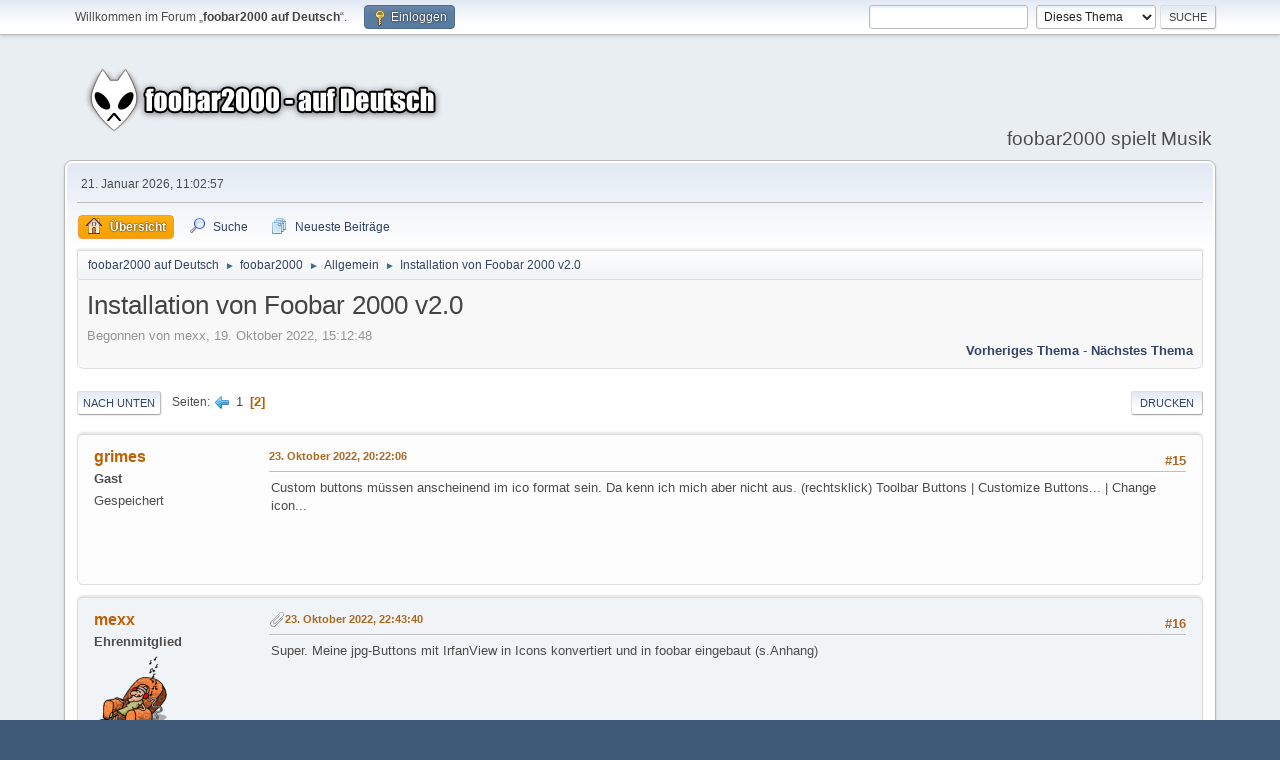

--- FILE ---
content_type: text/html; charset=UTF-8
request_url: https://foobar-users.de/index.php?PHPSESSID=5ti9us0s0sbl62me8gfsfgmboe&topic=5445.15
body_size: 7562
content:
<!DOCTYPE html>
<html lang="de-DE">
<head>
	<meta charset="UTF-8">
	<link rel="stylesheet" href="https://foobar-users.de/Themes/default/css/index.css?smf214_1690973206">
	<link rel="stylesheet" href="https://foobar-users.de/Themes/default/css/attachments.css?smf214_1690973206">
	<link rel="stylesheet" href="https://foobar-users.de/Themes/default/css/jquery.sceditor.css?smf214_1690973206">
	<link rel="stylesheet" href="https://foobar-users.de/Themes/default/css/responsive.css?smf214_1690973206">
	<style>
	.signature img { max-width: 500px; max-height: 500px; }
	
	img.avatar { max-width: 85px !important; max-height: 85px !important; }
	
	.postarea .bbc_img, .list_posts .bbc_img, .post .inner .bbc_img, form#reported_posts .bbc_img, #preview_body .bbc_img { max-width: min(100%,500px); }
	
	.postarea .bbc_img, .list_posts .bbc_img, .post .inner .bbc_img, form#reported_posts .bbc_img, #preview_body .bbc_img { max-height: 500px; }
	
	</style>
	<script>
		var smf_theme_url = "https://foobar-users.de/Themes/default";
		var smf_default_theme_url = "https://foobar-users.de/Themes/default";
		var smf_images_url = "https://foobar-users.de/Themes/default/images";
		var smf_smileys_url = "https://foobar-users.de/Smileys";
		var smf_smiley_sets = "new,fugue,alienine";
		var smf_smiley_sets_default = "new";
		var smf_avatars_url = "https://foobar-users.de/avatars";
		var smf_scripturl = "https://foobar-users.de/index.php?PHPSESSID=5ti9us0s0sbl62me8gfsfgmboe&amp;";
		var smf_iso_case_folding = false;
		var smf_charset = "UTF-8";
		var smf_session_id = "23d8f2443a520d01c019d106d56ab04d";
		var smf_session_var = "f842643";
		var smf_member_id = 0;
		var ajax_notification_text = 'Lade…';
		var help_popup_heading_text = 'Alles zu kompliziert? Lassen Sie es mich erklären:';
		var banned_text = 'Gast, Sie sind aus diesem Forum verbannt!';
		var smf_txt_expand = 'Erweitern';
		var smf_txt_shrink = 'Verringern';
		var smf_collapseAlt = 'Verstecken';
		var smf_expandAlt = 'Zeige';
		var smf_quote_expand = false;
		var allow_xhjr_credentials = false;
	</script>
	<script src="https://ajax.googleapis.com/ajax/libs/jquery/3.6.3/jquery.min.js"></script>
	<script src="https://foobar-users.de/Themes/default/scripts/smf_jquery_plugins.js?smf214_1690973206"></script>
	<script src="https://foobar-users.de/Themes/default/scripts/script.js?smf214_1690973206"></script>
	<script src="https://foobar-users.de/Themes/default/scripts/theme.js?smf214_1690973206"></script>
	<script src="https://foobar-users.de/Themes/default/scripts/editor.js?smf214_1690973206"></script>
	<script src="https://foobar-users.de/Themes/default/scripts/jquery.sceditor.bbcode.min.js?smf214_1690973206"></script>
	<script src="https://foobar-users.de/Themes/default/scripts/jquery.sceditor.smf.js?smf214_1690973206"></script>
	<script src="https://foobar-users.de/Themes/default/scripts/topic.js?smf214_1690973206"></script>
	<script src="https://foobar-users.de/Themes/default/scripts/quotedText.js?smf214_1690973206" defer></script>
	<script src="https://foobar-users.de/Themes/default/scripts/jquery.atwho.min.js?smf214_1690973206" defer></script>
	<script src="https://foobar-users.de/Themes/default/scripts/jquery.caret.min.js?smf214_1690973206" defer></script>
	<script src="https://foobar-users.de/Themes/default/scripts/mentions.js?smf214_1690973206" defer></script>
	<script>
		var smf_smileys_url = 'https://foobar-users.de/Smileys/new';
		var bbc_quote_from = 'Zitat von';
		var bbc_quote = 'Zitat';
		var bbc_search_on = 'in';
	var smf_you_sure ='Sind Sie sicher, dass Sie das tun möchten?';
	</script>
	<title>Installation von Foobar 2000 v2.0 - Seite 2</title>
	<meta name="viewport" content="width=device-width, initial-scale=1">
	<meta property="og:site_name" content="foobar2000 auf Deutsch">
	<meta property="og:title" content="Installation von Foobar 2000 v2.0 - Seite 2">
	<meta name="keywords" content="foobar2000,Player,Audio,MP3,MP4,M4A,Musepack,MPC,Vorbis,AAC,Ogg,FLAC,WavPack,WAV,WV">
	<meta property="og:url" content="https://foobar-users.de/index.php?PHPSESSID=5ti9us0s0sbl62me8gfsfgmboe&amp;topic=5445.15">
	<meta property="og:description" content="Installation von Foobar 2000 v2.0 - Seite 2">
	<meta name="description" content="Installation von Foobar 2000 v2.0 - Seite 2">
	<meta name="theme-color" content="#557EA0">
	<link rel="canonical" href="https://foobar-users.de/index.php?topic=5445.15">
	<link rel="help" href="https://foobar-users.de/index.php?PHPSESSID=5ti9us0s0sbl62me8gfsfgmboe&amp;action=help">
	<link rel="contents" href="https://foobar-users.de/index.php?PHPSESSID=5ti9us0s0sbl62me8gfsfgmboe&amp;">
	<link rel="search" href="https://foobar-users.de/index.php?PHPSESSID=5ti9us0s0sbl62me8gfsfgmboe&amp;action=search">
	<link rel="alternate" type="application/rss+xml" title="foobar2000 auf Deutsch - RSS" href="https://foobar-users.de/index.php?PHPSESSID=5ti9us0s0sbl62me8gfsfgmboe&amp;action=.xml;type=rss2;board=11">
	<link rel="alternate" type="application/atom+xml" title="foobar2000 auf Deutsch - Atom" href="https://foobar-users.de/index.php?PHPSESSID=5ti9us0s0sbl62me8gfsfgmboe&amp;action=.xml;type=atom;board=11">
	<link rel="prev" href="https://foobar-users.de/index.php?PHPSESSID=5ti9us0s0sbl62me8gfsfgmboe&amp;topic=5445.0">
	<link rel="index" href="https://foobar-users.de/index.php?PHPSESSID=5ti9us0s0sbl62me8gfsfgmboe&amp;board=11.0">
	<script>
		var _paq = window._paq = window._paq || [];
		/* tracker methods like "setCustomDimension" should be called before "trackPageView" */
		_paq.push(['trackPageView']);
		_paq.push(['enableLinkTracking']);
		(function() {
			var u="//analytics.foobar-users.de/";
			_paq.push(['setTrackerUrl', u+'matomo.php']);
			_paq.push(['setSiteId', '1']);
			var d=document, g=d.createElement('script'), s=d.getElementsByTagName('script')[0];
			g.async=true; g.src=u+'matomo.js'; s.parentNode.insertBefore(g,s);
		})();
	</script>
</head>
<body id="chrome" class="action_messageindex board_11">
<div id="footerfix">
	<div id="top_section">
		<div class="inner_wrap">
			<ul class="floatleft" id="top_info">
				<li class="welcome">
					Willkommen im Forum „<strong>foobar2000 auf Deutsch</strong>“.
				</li>
				<li class="button_login">
					<a href="https://foobar-users.de/index.php?PHPSESSID=5ti9us0s0sbl62me8gfsfgmboe&amp;action=login" class="open" onclick="return reqOverlayDiv(this.href, 'Einloggen', 'login');">
						<span class="main_icons login"></span>
						<span class="textmenu">Einloggen</span>
					</a>
				</li>
			</ul>
			<form id="search_form" class="floatright" action="https://foobar-users.de/index.php?PHPSESSID=5ti9us0s0sbl62me8gfsfgmboe&amp;action=search2" method="post" accept-charset="UTF-8">
				<input type="search" name="search" value="">&nbsp;
				<select name="search_selection">
					<option value="all">Gesamtes Forum </option>
					<option value="topic" selected>Dieses Thema</option>
					<option value="board">Dieses Board</option>
				</select>
				<input type="hidden" name="sd_topic" value="5445">
				<input type="submit" name="search2" value="Suche" class="button">
				<input type="hidden" name="advanced" value="0">
			</form>
		</div><!-- .inner_wrap -->
	</div><!-- #top_section -->
	<div id="header">
		<h1 class="forumtitle">
			<a id="top" href="https://foobar-users.de/index.php?PHPSESSID=5ti9us0s0sbl62me8gfsfgmboe&amp;"><img src="https://foobar-users.de/logo.png" alt="foobar2000 auf Deutsch"></a>
		</h1>
		<div id="siteslogan">foobar2000 spielt Musik</div>
	</div>
	<div id="wrapper">
		<div id="upper_section">
			<div id="inner_section">
				<div id="inner_wrap" class="hide_720">
					<div class="user">
						<time datetime="2026-01-21T10:02:57Z">21. Januar 2026, 11:02:57</time>
					</div>
				</div>
				<a class="mobile_user_menu">
					<span class="menu_icon"></span>
					<span class="text_menu">Hauptmenü</span>
				</a>
				<div id="main_menu">
					<div id="mobile_user_menu" class="popup_container">
						<div class="popup_window description">
							<div class="popup_heading">Hauptmenü
								<a href="javascript:void(0);" class="main_icons hide_popup"></a>
							</div>
							
					<ul class="dropmenu menu_nav">
						<li class="button_home">
							<a class="active" href="https://foobar-users.de/index.php?PHPSESSID=5ti9us0s0sbl62me8gfsfgmboe&amp;">
								<span class="main_icons home"></span><span class="textmenu">Übersicht</span>
							</a>
						</li>
						<li class="button_search">
							<a href="https://foobar-users.de/index.php?PHPSESSID=5ti9us0s0sbl62me8gfsfgmboe&amp;action=search">
								<span class="main_icons search"></span><span class="textmenu">Suche</span>
							</a>
						</li>
						<li class="button_recent_posts">
							<a href="https://foobar-users.de/index.php?PHPSESSID=5ti9us0s0sbl62me8gfsfgmboe&amp;action=recent">
								<span class="main_icons recent_posts"></span><span class="textmenu">Neueste Beiträge</span>
							</a>
						</li>
					</ul><!-- .menu_nav -->
						</div>
					</div>
				</div>
				<div class="navigate_section">
					<ul>
						<li>
							<a href="https://foobar-users.de/index.php?PHPSESSID=5ti9us0s0sbl62me8gfsfgmboe&amp;"><span>foobar2000 auf Deutsch</span></a>
						</li>
						<li>
							<span class="dividers"> &#9658; </span>
							<a href="https://foobar-users.de/index.php?PHPSESSID=5ti9us0s0sbl62me8gfsfgmboe&amp;#c1"><span>foobar2000</span></a>
						</li>
						<li>
							<span class="dividers"> &#9658; </span>
							<a href="https://foobar-users.de/index.php?PHPSESSID=5ti9us0s0sbl62me8gfsfgmboe&amp;board=11.0"><span>Allgemein</span></a>
						</li>
						<li class="last">
							<span class="dividers"> &#9658; </span>
							<a href="https://foobar-users.de/index.php?PHPSESSID=5ti9us0s0sbl62me8gfsfgmboe&amp;topic=5445.0"><span>Installation von Foobar 2000 v2.0</span></a>
						</li>
					</ul>
				</div><!-- .navigate_section -->
			</div><!-- #inner_section -->
		</div><!-- #upper_section -->
		<div id="content_section">
			<div id="main_content_section">
		<div id="display_head" class="information">
			<h2 class="display_title">
				<span id="top_subject">Installation von Foobar 2000 v2.0</span>
			</h2>
			<p>Begonnen von mexx, 19. Oktober 2022, 15:12:48</p>
			<span class="nextlinks floatright"><a href="https://foobar-users.de/index.php?PHPSESSID=5ti9us0s0sbl62me8gfsfgmboe&amp;topic=5445.0;prev_next=prev#new">Vorheriges Thema</a> - <a href="https://foobar-users.de/index.php?PHPSESSID=5ti9us0s0sbl62me8gfsfgmboe&amp;topic=5445.0;prev_next=next#new">Nächstes Thema</a></span>
		</div><!-- #display_head -->
		
		<div class="pagesection top">
			
		<div class="buttonlist floatright">
			
				<a class="button button_strip_print" href="https://foobar-users.de/index.php?PHPSESSID=5ti9us0s0sbl62me8gfsfgmboe&amp;action=printpage;topic=5445.0"  rel="nofollow">Drucken</a>
		</div>
			 
			<div class="pagelinks floatleft">
				<a href="#bot" class="button">Nach unten</a>
				<span class="pages">Seiten</span><a class="nav_page" href="https://foobar-users.de/index.php?PHPSESSID=5ti9us0s0sbl62me8gfsfgmboe&amp;topic=5445.0"><span class="main_icons previous_page"></span></a> <a class="nav_page" href="https://foobar-users.de/index.php?PHPSESSID=5ti9us0s0sbl62me8gfsfgmboe&amp;topic=5445.0">1</a> <span class="current_page">2</span> 
			</div>
		<div class="mobile_buttons floatright">
			<a class="button mobile_act">Benutzer-Aktionen</a>
			
		</div>
		</div>
		<div id="forumposts">
			<form action="https://foobar-users.de/index.php?PHPSESSID=5ti9us0s0sbl62me8gfsfgmboe&amp;action=quickmod2;topic=5445.15" method="post" accept-charset="UTF-8" name="quickModForm" id="quickModForm" onsubmit="return oQuickModify.bInEditMode ? oQuickModify.modifySave('23d8f2443a520d01c019d106d56ab04d', 'f842643') : false">
				<div class="windowbg" id="msg28214">
					
					<div class="post_wrapper">
						<div class="poster">
							<h4>
								grimes
							</h4>
							<ul class="user_info">
								<li class="membergroup">Gast</li>
								<li class="poster_ip">Gespeichert</li>
							</ul>
						</div><!-- .poster -->
						<div class="postarea">
							<div class="keyinfo">
								<div id="subject_28214" class="subject_title subject_hidden">
									<a href="https://foobar-users.de/index.php?PHPSESSID=5ti9us0s0sbl62me8gfsfgmboe&amp;msg=28214" rel="nofollow">Aw: Installation von Foobar 2000 v2.0</a>
								</div>
								<span class="page_number floatright">#15</span>
								<div class="postinfo">
									<span class="messageicon"  style="position: absolute; z-index: -1;">
										<img src="https://foobar-users.de/Themes/default/images/post/xx.png" alt="">
									</span>
									<a href="https://foobar-users.de/index.php?PHPSESSID=5ti9us0s0sbl62me8gfsfgmboe&amp;msg=28214" rel="nofollow" title="Antwort #15 - Aw: Installation von Foobar 2000 v2.0" class="smalltext">23. Oktober 2022, 20:22:06</a>
									<span class="spacer"></span>
									<span class="smalltext modified floatright" id="modified_28214">
									</span>
								</div>
								<div id="msg_28214_quick_mod"></div>
							</div><!-- .keyinfo -->
							<div class="post">
								<div class="inner" data-msgid="28214" id="msg_28214">
									Custom buttons müssen anscheinend im ico format sein. Da kenn ich mich aber nicht aus. (rechtsklick) Toolbar Buttons | Customize Buttons... | Change icon...
								</div>
							</div><!-- .post -->
							<div class="under_message">
								<ul class="floatleft">
								</ul>
							</div><!-- .under_message -->
						</div><!-- .postarea -->
						<div class="moderatorbar">
						</div><!-- .moderatorbar -->
					</div><!-- .post_wrapper -->
				</div><!-- $message[css_class] -->
				<hr class="post_separator">
				<div class="windowbg" id="msg28215">
					
					
					<div class="post_wrapper">
						<div class="poster">
							<h4>
								<a href="https://foobar-users.de/index.php?PHPSESSID=5ti9us0s0sbl62me8gfsfgmboe&amp;action=profile;u=472" title="Profil von mexx ansehen">mexx</a>
							</h4>
							<ul class="user_info">
								<li class="membergroup">Ehrenmitglied</li>
								<li class="avatar">
									<a href="https://foobar-users.de/index.php?PHPSESSID=5ti9us0s0sbl62me8gfsfgmboe&amp;action=profile;u=472"><img class="avatar" src="https://foobar-users.de/custom_avatar/avatar_472_1406578659.png" alt=""></a>
								</li>
								<li class="icons"><img src="https://foobar-users.de/Themes/default/images/membericons/rank6.gif" alt="*"></li>
								<li class="postcount">Beiträge: 616</li>
								<li class="im_icons">
									<ol>
										<li class="custom cust_gender"><span class=" main_icons gender_0" title="None"></span></li>
									</ol>
								</li>
								<li class="poster_ip">Gespeichert</li>
							</ul>
						</div><!-- .poster -->
						<div class="postarea">
							<div class="keyinfo">
								<div id="subject_28215" class="subject_title subject_hidden">
									<a href="https://foobar-users.de/index.php?PHPSESSID=5ti9us0s0sbl62me8gfsfgmboe&amp;msg=28215" rel="nofollow">Aw: Installation von Foobar 2000 v2.0</a>
								</div>
								<span class="page_number floatright">#16</span>
								<div class="postinfo">
									<span class="messageicon" >
										<img src="https://foobar-users.de/Themes/default/images/post/clip.png" alt="">
									</span>
									<a href="https://foobar-users.de/index.php?PHPSESSID=5ti9us0s0sbl62me8gfsfgmboe&amp;msg=28215" rel="nofollow" title="Antwort #16 - Aw: Installation von Foobar 2000 v2.0" class="smalltext">23. Oktober 2022, 22:43:40</a>
									<span class="spacer"></span>
									<span class="smalltext modified floatright" id="modified_28215">
									</span>
								</div>
								<div id="msg_28215_quick_mod"></div>
							</div><!-- .keyinfo -->
							<div class="post">
								<div class="inner" data-msgid="28215" id="msg_28215">
									Super. Meine jpg-Buttons mit IrfanView in Icons konvertiert und in foobar eingebaut (s.Anhang)
								</div>
							</div><!-- .post -->
							<div id="msg_28215_footer" class="attachments">
									<div class="attached">
										<div class="attachments_top">
											<a href="https://foobar-users.de/index.php?PHPSESSID=5ti9us0s0sbl62me8gfsfgmboe&amp;action=dlattach;attach=1549;image" id="link_1549" onclick="return reqWin('https://foobar-users.de/index.php?action=dlattach;attach=1549;image', 710, 104, true);"><img src="https://foobar-users.de/index.php?PHPSESSID=5ti9us0s0sbl62me8gfsfgmboe&amp;action=dlattach;attach=1550;image" alt="" id="thumb_1549" class="atc_img"></a>
										</div><!-- .attachments_top -->
										<div class="attachments_bot">
											<a href="https://foobar-users.de/index.php?PHPSESSID=5ti9us0s0sbl62me8gfsfgmboe&amp;action=dlattach;attach=1549"><img src="https://foobar-users.de/Themes/default/images/icons/clip.png" class="centericon" alt="*">&nbsp;Unbenannt 2.jpg</a> 
											<br>12.99 KB, 690x84<br>2603-mal angeschaut
										</div><!-- .attachments_bot -->
									</div><!-- .attached -->
							</div><!-- #msg_[id]_footer -->
							<div class="under_message">
								<ul class="floatleft">
									<li class="like_count smalltext">
										<a href="https://foobar-users.de/index.php?PHPSESSID=5ti9us0s0sbl62me8gfsfgmboe&amp;action=likes;sa=view;ltype=msg;like=28215;f842643=23d8f2443a520d01c019d106d56ab04d">Einer Person</a> gefällt das.
									</li>
								</ul>
							</div><!-- .under_message -->
						</div><!-- .postarea -->
						<div class="moderatorbar">
							<div class="signature" id="msg_28215_signature">
								<a href="https://foobar-users.de/index.php?PHPSESSID=5ti9us0s0sbl62me8gfsfgmboe&amp;topic=28.msg28198#msg28198" class="bbc_link" target="_blank" rel="noopener"><span style="color: red;" class="bbc_color"><b>Meine Foobar-Komponenten</b></span></a>
							</div>
						</div><!-- .moderatorbar -->
					</div><!-- .post_wrapper -->
				</div><!-- $message[css_class] -->
				<hr class="post_separator">
				<div class="windowbg" id="msg28217">
					
					
					<div class="post_wrapper">
						<div class="poster">
							<h4>
								<a href="https://foobar-users.de/index.php?PHPSESSID=5ti9us0s0sbl62me8gfsfgmboe&amp;action=profile;u=472" title="Profil von mexx ansehen">mexx</a>
							</h4>
							<ul class="user_info">
								<li class="membergroup">Ehrenmitglied</li>
								<li class="avatar">
									<a href="https://foobar-users.de/index.php?PHPSESSID=5ti9us0s0sbl62me8gfsfgmboe&amp;action=profile;u=472"><img class="avatar" src="https://foobar-users.de/custom_avatar/avatar_472_1406578659.png" alt=""></a>
								</li>
								<li class="icons"><img src="https://foobar-users.de/Themes/default/images/membericons/rank6.gif" alt="*"></li>
								<li class="postcount">Beiträge: 616</li>
								<li class="im_icons">
									<ol>
										<li class="custom cust_gender"><span class=" main_icons gender_0" title="None"></span></li>
									</ol>
								</li>
								<li class="poster_ip">Gespeichert</li>
							</ul>
						</div><!-- .poster -->
						<div class="postarea">
							<div class="keyinfo">
								<div id="subject_28217" class="subject_title subject_hidden">
									<a href="https://foobar-users.de/index.php?PHPSESSID=5ti9us0s0sbl62me8gfsfgmboe&amp;msg=28217" rel="nofollow">Aw: Installation von Foobar 2000 v2.0</a>
								</div>
								<span class="page_number floatright">#17</span>
								<div class="postinfo">
									<span class="messageicon" >
										<img src="https://foobar-users.de/Themes/default/images/post/clip.png" alt="">
									</span>
									<a href="https://foobar-users.de/index.php?PHPSESSID=5ti9us0s0sbl62me8gfsfgmboe&amp;msg=28217" rel="nofollow" title="Antwort #17 - Aw: Installation von Foobar 2000 v2.0" class="smalltext">24. Oktober 2022, 11:59:56</a>
									<span class="spacer"></span>
									<span class="smalltext modified floatright" id="modified_28217">
									</span>
								</div>
								<div id="msg_28217_quick_mod"></div>
							</div><!-- .keyinfo -->
							<div class="post">
								<div class="inner" data-msgid="28217" id="msg_28217">
									So. Hab nochmal von vorn angefangen und die Version v2 32bit(portable) installiert.<br>Dann alle in meiner 1.6er Version benötigten Plugins zusammen mit 2.0.0-alpha.1 (wegen 32bit) neu installiert.<br>Danach die fcl meiner 1.6er Version importiert.<br><br>Und jetzt sieht die Konfiguration v2.0 nach einigen kleineren Anpassungen aus wie vorher.(s. Anhang) <img src="https://foobar-users.de/Smileys/new/top.gif" alt="&#58;top&#58;" title="top" class="smiley">
								</div>
							</div><!-- .post -->
							<div id="msg_28217_footer" class="attachments">
									<div class="attached">
										<div class="attachments_top">
											<a href="https://foobar-users.de/index.php?PHPSESSID=5ti9us0s0sbl62me8gfsfgmboe&amp;action=dlattach;attach=1551;image" id="link_1551" onclick="return reqWin('https://foobar-users.de/index.php?action=dlattach;attach=1551;image', 1940, 1100, true);"><img src="https://foobar-users.de/index.php?PHPSESSID=5ti9us0s0sbl62me8gfsfgmboe&amp;action=dlattach;attach=1552;image" alt="" id="thumb_1551" class="atc_img"></a>
										</div><!-- .attachments_top -->
										<div class="attachments_bot">
											<a href="https://foobar-users.de/index.php?PHPSESSID=5ti9us0s0sbl62me8gfsfgmboe&amp;action=dlattach;attach=1551"><img src="https://foobar-users.de/Themes/default/images/icons/clip.png" class="centericon" alt="*">&nbsp;Unbenannt 1.jpg</a> 
											<br>470.6 KB, 1920x1080<br>2592-mal angeschaut
										</div><!-- .attachments_bot -->
									</div><!-- .attached -->
							</div><!-- #msg_[id]_footer -->
							<div class="under_message">
								<ul class="floatleft">
								</ul>
							</div><!-- .under_message -->
						</div><!-- .postarea -->
						<div class="moderatorbar">
							<div class="signature" id="msg_28217_signature">
								<a href="https://foobar-users.de/index.php?PHPSESSID=5ti9us0s0sbl62me8gfsfgmboe&amp;topic=28.msg28198#msg28198" class="bbc_link" target="_blank" rel="noopener"><span style="color: red;" class="bbc_color"><b>Meine Foobar-Komponenten</b></span></a>
							</div>
						</div><!-- .moderatorbar -->
					</div><!-- .post_wrapper -->
				</div><!-- $message[css_class] -->
				<hr class="post_separator">
				<div class="windowbg" id="msg28218">
					
					
					<div class="post_wrapper">
						<div class="poster">
							<h4>
								grimes
							</h4>
							<ul class="user_info">
								<li class="membergroup">Gast</li>
								<li class="poster_ip">Gespeichert</li>
							</ul>
						</div><!-- .poster -->
						<div class="postarea">
							<div class="keyinfo">
								<div id="subject_28218" class="subject_title subject_hidden">
									<a href="https://foobar-users.de/index.php?PHPSESSID=5ti9us0s0sbl62me8gfsfgmboe&amp;msg=28218" rel="nofollow">Aw: Installation von Foobar 2000 v2.0</a>
								</div>
								<span class="page_number floatright">#18</span>
								<div class="postinfo">
									<span class="messageicon"  style="position: absolute; z-index: -1;">
										<img src="https://foobar-users.de/Themes/default/images/post/xx.png" alt="">
									</span>
									<a href="https://foobar-users.de/index.php?PHPSESSID=5ti9us0s0sbl62me8gfsfgmboe&amp;msg=28218" rel="nofollow" title="Antwort #18 - Aw: Installation von Foobar 2000 v2.0" class="smalltext">24. Oktober 2022, 12:39:13</a>
									<span class="spacer"></span>
									<span class="smalltext modified floatright" id="modified_28218">
									</span>
								</div>
								<div id="msg_28218_quick_mod"></div>
							</div><!-- .keyinfo -->
							<div class="post">
								<div class="inner" data-msgid="28218" id="msg_28218">
									Ich meine, Du könntest auch die aktuelle ColumnsUI-Version v2.0.0-alpha.5 installieren.
								</div>
							</div><!-- .post -->
							<div class="under_message">
								<ul class="floatleft">
								</ul>
							</div><!-- .under_message -->
						</div><!-- .postarea -->
						<div class="moderatorbar">
						</div><!-- .moderatorbar -->
					</div><!-- .post_wrapper -->
				</div><!-- $message[css_class] -->
				<hr class="post_separator">
				<div class="windowbg" id="msg28219">
					
					
					<div class="post_wrapper">
						<div class="poster">
							<h4>
								<a href="https://foobar-users.de/index.php?PHPSESSID=5ti9us0s0sbl62me8gfsfgmboe&amp;action=profile;u=472" title="Profil von mexx ansehen">mexx</a>
							</h4>
							<ul class="user_info">
								<li class="membergroup">Ehrenmitglied</li>
								<li class="avatar">
									<a href="https://foobar-users.de/index.php?PHPSESSID=5ti9us0s0sbl62me8gfsfgmboe&amp;action=profile;u=472"><img class="avatar" src="https://foobar-users.de/custom_avatar/avatar_472_1406578659.png" alt=""></a>
								</li>
								<li class="icons"><img src="https://foobar-users.de/Themes/default/images/membericons/rank6.gif" alt="*"></li>
								<li class="postcount">Beiträge: 616</li>
								<li class="im_icons">
									<ol>
										<li class="custom cust_gender"><span class=" main_icons gender_0" title="None"></span></li>
									</ol>
								</li>
								<li class="poster_ip">Gespeichert</li>
							</ul>
						</div><!-- .poster -->
						<div class="postarea">
							<div class="keyinfo">
								<div id="subject_28219" class="subject_title subject_hidden">
									<a href="https://foobar-users.de/index.php?PHPSESSID=5ti9us0s0sbl62me8gfsfgmboe&amp;msg=28219" rel="nofollow">Aw: Installation von Foobar 2000 v2.0</a>
								</div>
								<span class="page_number floatright">#19</span>
								<div class="postinfo">
									<span class="messageicon"  style="position: absolute; z-index: -1;">
										<img src="https://foobar-users.de/Themes/default/images/post/xx.png" alt="">
									</span>
									<a href="https://foobar-users.de/index.php?PHPSESSID=5ti9us0s0sbl62me8gfsfgmboe&amp;msg=28219" rel="nofollow" title="Antwort #19 - Aw: Installation von Foobar 2000 v2.0" class="smalltext">24. Oktober 2022, 12:51:21</a>
									<span class="spacer"></span>
									<span class="smalltext modified floatright" id="modified_28219">
									</span>
								</div>
								<div id="msg_28219_quick_mod"></div>
							</div><!-- .keyinfo -->
							<div class="post">
								<div class="inner" data-msgid="28219" id="msg_28219">
									jepp..hat geklappt. Ich dachte, die wäre nur für 64bit.<br><br>Danke für die Hilfe. <img src="https://foobar-users.de/Smileys/new/top.gif" alt="&#58;top&#58;" title="top" class="smiley"> 
								</div>
							</div><!-- .post -->
							<div class="under_message">
								<ul class="floatleft">
								</ul>
							</div><!-- .under_message -->
						</div><!-- .postarea -->
						<div class="moderatorbar">
							<div class="signature" id="msg_28219_signature">
								<a href="https://foobar-users.de/index.php?PHPSESSID=5ti9us0s0sbl62me8gfsfgmboe&amp;topic=28.msg28198#msg28198" class="bbc_link" target="_blank" rel="noopener"><span style="color: red;" class="bbc_color"><b>Meine Foobar-Komponenten</b></span></a>
							</div>
						</div><!-- .moderatorbar -->
					</div><!-- .post_wrapper -->
				</div><!-- $message[css_class] -->
				<hr class="post_separator">
				<div class="windowbg" id="msg28262">
					
					
					<div class="post_wrapper">
						<div class="poster">
							<h4>
								<a href="https://foobar-users.de/index.php?PHPSESSID=5ti9us0s0sbl62me8gfsfgmboe&amp;action=profile;u=472" title="Profil von mexx ansehen">mexx</a>
							</h4>
							<ul class="user_info">
								<li class="membergroup">Ehrenmitglied</li>
								<li class="avatar">
									<a href="https://foobar-users.de/index.php?PHPSESSID=5ti9us0s0sbl62me8gfsfgmboe&amp;action=profile;u=472"><img class="avatar" src="https://foobar-users.de/custom_avatar/avatar_472_1406578659.png" alt=""></a>
								</li>
								<li class="icons"><img src="https://foobar-users.de/Themes/default/images/membericons/rank6.gif" alt="*"></li>
								<li class="postcount">Beiträge: 616</li>
								<li class="im_icons">
									<ol>
										<li class="custom cust_gender"><span class=" main_icons gender_0" title="None"></span></li>
									</ol>
								</li>
								<li class="poster_ip">Gespeichert</li>
							</ul>
						</div><!-- .poster -->
						<div class="postarea">
							<div class="keyinfo">
								<div id="subject_28262" class="subject_title subject_hidden">
									<a href="https://foobar-users.de/index.php?PHPSESSID=5ti9us0s0sbl62me8gfsfgmboe&amp;msg=28262" rel="nofollow">Aw: Installation von Foobar 2000 v2.0</a>
								</div>
								<span class="page_number floatright">#20</span>
								<div class="postinfo">
									<span class="messageicon"  style="position: absolute; z-index: -1;">
										<img src="https://foobar-users.de/Themes/default/images/post/xx.png" alt="">
									</span>
									<a href="https://foobar-users.de/index.php?PHPSESSID=5ti9us0s0sbl62me8gfsfgmboe&amp;msg=28262" rel="nofollow" title="Antwort #20 - Aw: Installation von Foobar 2000 v2.0" class="smalltext">27. Oktober 2022, 18:45:19</a>
									<span class="spacer"></span>
									<span class="smalltext modified floatright" id="modified_28262">
									</span>
								</div>
								<div id="msg_28262_quick_mod"></div>
							</div><!-- .keyinfo -->
							<div class="post">
								<div class="inner" data-msgid="28262" id="msg_28262">
									Hallo Grimes,<br><br>hab nochmal die v2 beta12 64bit installiert. Bin auch inzwischen soweit mit meinen eigenen Buttons klar (Bild siehe 4 Beiträge weiter oben).<br><br>Aber die sind sehr klein. Auch die Standard-Buttons. Kann man die etwas größer machen?
								</div>
							</div><!-- .post -->
							<div class="under_message">
								<ul class="floatleft">
								</ul>
							</div><!-- .under_message -->
						</div><!-- .postarea -->
						<div class="moderatorbar">
							<div class="signature" id="msg_28262_signature">
								<a href="https://foobar-users.de/index.php?PHPSESSID=5ti9us0s0sbl62me8gfsfgmboe&amp;topic=28.msg28198#msg28198" class="bbc_link" target="_blank" rel="noopener"><span style="color: red;" class="bbc_color"><b>Meine Foobar-Komponenten</b></span></a>
							</div>
						</div><!-- .moderatorbar -->
					</div><!-- .post_wrapper -->
				</div><!-- $message[css_class] -->
				<hr class="post_separator">
				<div class="windowbg" id="msg28265">
					
					
					<div class="post_wrapper">
						<div class="poster">
							<h4>
								grimes
							</h4>
							<ul class="user_info">
								<li class="membergroup">Gast</li>
								<li class="poster_ip">Gespeichert</li>
							</ul>
						</div><!-- .poster -->
						<div class="postarea">
							<div class="keyinfo">
								<div id="subject_28265" class="subject_title subject_hidden">
									<a href="https://foobar-users.de/index.php?PHPSESSID=5ti9us0s0sbl62me8gfsfgmboe&amp;msg=28265" rel="nofollow">Aw: Installation von Foobar 2000 v2.0</a>
								</div>
								<span class="page_number floatright">#21</span>
								<div class="postinfo">
									<span class="messageicon"  style="position: absolute; z-index: -1;">
										<img src="https://foobar-users.de/Themes/default/images/post/xx.png" alt="">
									</span>
									<a href="https://foobar-users.de/index.php?PHPSESSID=5ti9us0s0sbl62me8gfsfgmboe&amp;msg=28265" rel="nofollow" title="Antwort #21 - Aw: Installation von Foobar 2000 v2.0" class="smalltext">27. Oktober 2022, 23:19:41</a>
									<span class="spacer"></span>
									<span class="smalltext modified floatright" id="modified_28265">
									</span>
								</div>
								<div id="msg_28265_quick_mod"></div>
							</div><!-- .keyinfo -->
							<div class="post">
								<div class="inner" data-msgid="28265" id="msg_28265">
									ich glaube nicht.
								</div>
							</div><!-- .post -->
							<div class="under_message">
								<ul class="floatleft">
								</ul>
							</div><!-- .under_message -->
						</div><!-- .postarea -->
						<div class="moderatorbar">
						</div><!-- .moderatorbar -->
					</div><!-- .post_wrapper -->
				</div><!-- $message[css_class] -->
				<hr class="post_separator">
				<div class="windowbg" id="msg28305">
					
					
					<div class="post_wrapper">
						<div class="poster">
							<h4>
								<a href="https://foobar-users.de/index.php?PHPSESSID=5ti9us0s0sbl62me8gfsfgmboe&amp;action=profile;u=472" title="Profil von mexx ansehen">mexx</a>
							</h4>
							<ul class="user_info">
								<li class="membergroup">Ehrenmitglied</li>
								<li class="avatar">
									<a href="https://foobar-users.de/index.php?PHPSESSID=5ti9us0s0sbl62me8gfsfgmboe&amp;action=profile;u=472"><img class="avatar" src="https://foobar-users.de/custom_avatar/avatar_472_1406578659.png" alt=""></a>
								</li>
								<li class="icons"><img src="https://foobar-users.de/Themes/default/images/membericons/rank6.gif" alt="*"></li>
								<li class="postcount">Beiträge: 616</li>
								<li class="im_icons">
									<ol>
										<li class="custom cust_gender"><span class=" main_icons gender_0" title="None"></span></li>
									</ol>
								</li>
								<li class="poster_ip">Gespeichert</li>
							</ul>
						</div><!-- .poster -->
						<div class="postarea">
							<div class="keyinfo">
								<div id="subject_28305" class="subject_title subject_hidden">
									<a href="https://foobar-users.de/index.php?PHPSESSID=5ti9us0s0sbl62me8gfsfgmboe&amp;msg=28305" rel="nofollow">Aw: Installation von Foobar 2000 v2.0</a>
								</div>
								<span class="page_number floatright">#22</span>
								<div class="postinfo">
									<span class="messageicon" >
										<img src="https://foobar-users.de/Themes/default/images/post/clip.png" alt="">
									</span>
									<a href="https://foobar-users.de/index.php?PHPSESSID=5ti9us0s0sbl62me8gfsfgmboe&amp;msg=28305" rel="nofollow" title="Antwort #22 - Aw: Installation von Foobar 2000 v2.0" class="smalltext">05. November 2022, 12:56:41</a>
									<span class="spacer"></span>
									<span class="smalltext modified floatright" id="modified_28305">
									</span>
								</div>
								<div id="msg_28305_quick_mod"></div>
							</div><!-- .keyinfo -->
							<div class="post">
								<div class="inner" data-msgid="28305" id="msg_28305">
									Meine Konfiguration der 64bbit-Version sieht jetzt so aus: s. Anhang<br><br>In der Playlist View möchte ich eine Spalte &quot;Zeit&quot; einbauen, die &quot;abgelaufene Zeit/Gesamtlänge&quot; des Titels anzeigt.<br><br>&quot;Duration zeigt nur die Gesamtlänge an. Alle von mir verwendeten alten Scripts funktionieren nicht.<br><br>Vielleicht kann mir jemand ein passendes Script posten.<br><br>THX<br><br>
								</div>
							</div><!-- .post -->
							<div id="msg_28305_footer" class="attachments">
									<div class="attached">
										<div class="attachments_top">
											<a href="https://foobar-users.de/index.php?PHPSESSID=5ti9us0s0sbl62me8gfsfgmboe&amp;action=dlattach;attach=1603;image" id="link_1603" onclick="return reqWin('https://foobar-users.de/index.php?action=dlattach;attach=1603;image', 1940, 1100, true);"><img src="https://foobar-users.de/index.php?PHPSESSID=5ti9us0s0sbl62me8gfsfgmboe&amp;action=dlattach;attach=1604;image" alt="" id="thumb_1603" class="atc_img"></a>
										</div><!-- .attachments_top -->
										<div class="attachments_bot">
											<a href="https://foobar-users.de/index.php?PHPSESSID=5ti9us0s0sbl62me8gfsfgmboe&amp;action=dlattach;attach=1603"><img src="https://foobar-users.de/Themes/default/images/icons/clip.png" class="centericon" alt="*">&nbsp;Unbenannt 1.jpg</a> 
											<br>426.56 KB, 1920x1080<br>2524-mal angeschaut
										</div><!-- .attachments_bot -->
									</div><!-- .attached -->
							</div><!-- #msg_[id]_footer -->
							<div class="under_message">
								<ul class="floatleft">
								</ul>
							</div><!-- .under_message -->
						</div><!-- .postarea -->
						<div class="moderatorbar">
							<div class="signature" id="msg_28305_signature">
								<a href="https://foobar-users.de/index.php?PHPSESSID=5ti9us0s0sbl62me8gfsfgmboe&amp;topic=28.msg28198#msg28198" class="bbc_link" target="_blank" rel="noopener"><span style="color: red;" class="bbc_color"><b>Meine Foobar-Komponenten</b></span></a>
							</div>
						</div><!-- .moderatorbar -->
					</div><!-- .post_wrapper -->
				</div><!-- $message[css_class] -->
				<hr class="post_separator">
				<div class="windowbg" id="msg28306">
					
					
					<div class="post_wrapper">
						<div class="poster">
							<h4>
								grimes
							</h4>
							<ul class="user_info">
								<li class="membergroup">Gast</li>
								<li class="poster_ip">Gespeichert</li>
							</ul>
						</div><!-- .poster -->
						<div class="postarea">
							<div class="keyinfo">
								<div id="subject_28306" class="subject_title subject_hidden">
									<a href="https://foobar-users.de/index.php?PHPSESSID=5ti9us0s0sbl62me8gfsfgmboe&amp;msg=28306" rel="nofollow">Aw: Installation von Foobar 2000 v2.0</a>
								</div>
								<span class="page_number floatright">#23</span>
								<div class="postinfo">
									<span class="messageicon"  style="position: absolute; z-index: -1;">
										<img src="https://foobar-users.de/Themes/default/images/post/xx.png" alt="">
									</span>
									<a href="https://foobar-users.de/index.php?PHPSESSID=5ti9us0s0sbl62me8gfsfgmboe&amp;msg=28306" rel="nofollow" title="Antwort #23 - Aw: Installation von Foobar 2000 v2.0" class="smalltext">05. November 2022, 15:24:54</a>
									<span class="spacer"></span>
									<span class="smalltext modified floatright" id="modified_28306">
									</span>
								</div>
								<div id="msg_28306_quick_mod"></div>
							</div><!-- .keyinfo -->
							<div class="post">
								<div class="inner" data-msgid="28306" id="msg_28306">
									Das geht nicht in DUI playlist view.<br>Aber in der Statusbar.
								</div>
							</div><!-- .post -->
							<div class="under_message">
								<ul class="floatleft">
								</ul>
							</div><!-- .under_message -->
						</div><!-- .postarea -->
						<div class="moderatorbar">
						</div><!-- .moderatorbar -->
					</div><!-- .post_wrapper -->
				</div><!-- $message[css_class] -->
				<hr class="post_separator">
				<div class="windowbg" id="msg28307">
					
					
					<div class="post_wrapper">
						<div class="poster">
							<h4>
								<a href="https://foobar-users.de/index.php?PHPSESSID=5ti9us0s0sbl62me8gfsfgmboe&amp;action=profile;u=472" title="Profil von mexx ansehen">mexx</a>
							</h4>
							<ul class="user_info">
								<li class="membergroup">Ehrenmitglied</li>
								<li class="avatar">
									<a href="https://foobar-users.de/index.php?PHPSESSID=5ti9us0s0sbl62me8gfsfgmboe&amp;action=profile;u=472"><img class="avatar" src="https://foobar-users.de/custom_avatar/avatar_472_1406578659.png" alt=""></a>
								</li>
								<li class="icons"><img src="https://foobar-users.de/Themes/default/images/membericons/rank6.gif" alt="*"></li>
								<li class="postcount">Beiträge: 616</li>
								<li class="im_icons">
									<ol>
										<li class="custom cust_gender"><span class=" main_icons gender_0" title="None"></span></li>
									</ol>
								</li>
								<li class="poster_ip">Gespeichert</li>
							</ul>
						</div><!-- .poster -->
						<div class="postarea">
							<div class="keyinfo">
								<div id="subject_28307" class="subject_title subject_hidden">
									<a href="https://foobar-users.de/index.php?PHPSESSID=5ti9us0s0sbl62me8gfsfgmboe&amp;msg=28307" rel="nofollow">Aw: Installation von Foobar 2000 v2.0</a>
								</div>
								<span class="page_number floatright">#24</span>
								<div class="postinfo">
									<span class="messageicon"  style="position: absolute; z-index: -1;">
										<img src="https://foobar-users.de/Themes/default/images/post/xx.png" alt="">
									</span>
									<a href="https://foobar-users.de/index.php?PHPSESSID=5ti9us0s0sbl62me8gfsfgmboe&amp;msg=28307" rel="nofollow" title="Antwort #24 - Aw: Installation von Foobar 2000 v2.0" class="smalltext">05. November 2022, 15:48:36</a>
									<span class="spacer"></span>
									<span class="smalltext modified floatright" id="modified_28307">
									</span>
								</div>
								<div id="msg_28307_quick_mod"></div>
							</div><!-- .keyinfo -->
							<div class="post">
								<div class="inner" data-msgid="28307" id="msg_28307">
									Aha, schade. Mit dem Eintrag aus der Satusbar <b>%playback_time%[ / %length%]</b> hatte ich es nämlich schon versucht.<br><br>Da kommt nur <b>?/Time</b>.<br><br>OK. THX für die Auskunft.
								</div>
							</div><!-- .post -->
							<div class="under_message">
								<ul class="floatleft">
								</ul>
							</div><!-- .under_message -->
						</div><!-- .postarea -->
						<div class="moderatorbar">
							<div class="signature" id="msg_28307_signature">
								<a href="https://foobar-users.de/index.php?PHPSESSID=5ti9us0s0sbl62me8gfsfgmboe&amp;topic=28.msg28198#msg28198" class="bbc_link" target="_blank" rel="noopener"><span style="color: red;" class="bbc_color"><b>Meine Foobar-Komponenten</b></span></a>
							</div>
						</div><!-- .moderatorbar -->
					</div><!-- .post_wrapper -->
				</div><!-- $message[css_class] -->
				<hr class="post_separator">
			</form>
		</div><!-- #forumposts -->
		<div class="pagesection">
			
		<div class="buttonlist floatright">
			
				<a class="button button_strip_print" href="https://foobar-users.de/index.php?PHPSESSID=5ti9us0s0sbl62me8gfsfgmboe&amp;action=printpage;topic=5445.0"  rel="nofollow">Drucken</a>
		</div>
			 
			<div class="pagelinks floatleft">
				<a href="#main_content_section" class="button" id="bot">Nach oben</a>
				<span class="pages">Seiten</span><a class="nav_page" href="https://foobar-users.de/index.php?PHPSESSID=5ti9us0s0sbl62me8gfsfgmboe&amp;topic=5445.0"><span class="main_icons previous_page"></span></a> <a class="nav_page" href="https://foobar-users.de/index.php?PHPSESSID=5ti9us0s0sbl62me8gfsfgmboe&amp;topic=5445.0">1</a> <span class="current_page">2</span> 
			</div>
		<div class="mobile_buttons floatright">
			<a class="button mobile_act">Benutzer-Aktionen</a>
			
		</div>
		</div>
				<div class="navigate_section">
					<ul>
						<li>
							<a href="https://foobar-users.de/index.php?PHPSESSID=5ti9us0s0sbl62me8gfsfgmboe&amp;"><span>foobar2000 auf Deutsch</span></a>
						</li>
						<li>
							<span class="dividers"> &#9658; </span>
							<a href="https://foobar-users.de/index.php?PHPSESSID=5ti9us0s0sbl62me8gfsfgmboe&amp;#c1"><span>foobar2000</span></a>
						</li>
						<li>
							<span class="dividers"> &#9658; </span>
							<a href="https://foobar-users.de/index.php?PHPSESSID=5ti9us0s0sbl62me8gfsfgmboe&amp;board=11.0"><span>Allgemein</span></a>
						</li>
						<li class="last">
							<span class="dividers"> &#9658; </span>
							<a href="https://foobar-users.de/index.php?PHPSESSID=5ti9us0s0sbl62me8gfsfgmboe&amp;topic=5445.0"><span>Installation von Foobar 2000 v2.0</span></a>
						</li>
					</ul>
				</div><!-- .navigate_section -->
		<div id="moderationbuttons">
			
		</div>
		<div id="display_jump_to"></div>
		<div id="mobile_action" class="popup_container">
			<div class="popup_window description">
				<div class="popup_heading">
					Benutzer-Aktionen
					<a href="javascript:void(0);" class="main_icons hide_popup"></a>
				</div>
				
		<div class="buttonlist">
			
				<a class="button button_strip_print" href="https://foobar-users.de/index.php?PHPSESSID=5ti9us0s0sbl62me8gfsfgmboe&amp;action=printpage;topic=5445.0"  rel="nofollow">Drucken</a>
		</div>
			</div>
		</div>
		<script>
			if ('XMLHttpRequest' in window)
			{
				var oQuickModify = new QuickModify({
					sScriptUrl: smf_scripturl,
					sClassName: 'quick_edit',
					bShowModify: true,
					iTopicId: 5445,
					sTemplateBodyEdit: '\n\t\t\t\t\t\t<div id="quick_edit_body_container">\n\t\t\t\t\t\t\t<div id="error_box" class="error"><' + '/div>\n\t\t\t\t\t\t\t<textarea class="editor" name="message" rows="12" tabindex="1">%body%<' + '/textarea><br>\n\t\t\t\t\t\t\t<input type="hidden" name="f842643" value="23d8f2443a520d01c019d106d56ab04d">\n\t\t\t\t\t\t\t<input type="hidden" name="topic" value="5445">\n\t\t\t\t\t\t\t<input type="hidden" name="msg" value="%msg_id%">\n\t\t\t\t\t\t\t<div class="righttext quickModifyMargin">\n\t\t\t\t\t\t\t\t<input type="submit" name="post" value="Speichern" tabindex="2" onclick="return oQuickModify.modifySave(\'23d8f2443a520d01c019d106d56ab04d\', \'f842643\');" accesskey="s" class="button"> <input type="submit" name="cancel" value="Abbrechen" tabindex="3" onclick="return oQuickModify.modifyCancel();" class="button">\n\t\t\t\t\t\t\t<' + '/div>\n\t\t\t\t\t\t<' + '/div>',
					sTemplateSubjectEdit: '<input type="text" name="subject" value="%subject%" size="80" maxlength="80" tabindex="4">',
					sTemplateBodyNormal: '%body%',
					sTemplateSubjectNormal: '<a hr'+'ef="' + smf_scripturl + '?topic=5445.msg%msg_id%#msg%msg_id%" rel="nofollow">%subject%<' + '/a>',
					sTemplateTopSubject: '%subject%',
					sTemplateReasonEdit: 'Grund für die Bearbeitung: <input type="text" name="modify_reason" value="%modify_reason%" size="80" maxlength="80" tabindex="5" class="quickModifyMargin">',
					sTemplateReasonNormal: '%modify_text',
					sErrorBorderStyle: '1px solid red'
				});

				aJumpTo[aJumpTo.length] = new JumpTo({
					sContainerId: "display_jump_to",
					sJumpToTemplate: "<label class=\"smalltext jump_to\" for=\"%select_id%\">Springe zu<" + "/label> %dropdown_list%",
					iCurBoardId: 11,
					iCurBoardChildLevel: 0,
					sCurBoardName: "Allgemein",
					sBoardChildLevelIndicator: "==",
					sBoardPrefix: "=> ",
					sCatSeparator: "-----------------------------",
					sCatPrefix: "",
					sGoButtonLabel: "Los"
				});

				aIconLists[aIconLists.length] = new IconList({
					sBackReference: "aIconLists[" + aIconLists.length + "]",
					sIconIdPrefix: "msg_icon_",
					sScriptUrl: smf_scripturl,
					bShowModify: true,
					iBoardId: 11,
					iTopicId: 5445,
					sSessionId: smf_session_id,
					sSessionVar: smf_session_var,
					sLabelIconList: "Beitragssymbol",
					sBoxBackground: "transparent",
					sBoxBackgroundHover: "#ffffff",
					iBoxBorderWidthHover: 1,
					sBoxBorderColorHover: "#adadad" ,
					sContainerBackground: "#ffffff",
					sContainerBorder: "1px solid #adadad",
					sItemBorder: "1px solid #ffffff",
					sItemBorderHover: "1px dotted gray",
					sItemBackground: "transparent",
					sItemBackgroundHover: "#e0e0f0"
				});
			}
		</script>
			</div><!-- #main_content_section -->
		</div><!-- #content_section -->
	</div><!-- #wrapper -->
</div><!-- #footerfix -->
	<div id="footer">
		<div class="inner_wrap">
		<ul>
			<li class="floatright"><a href="https://foobar-users.de/index.php?PHPSESSID=5ti9us0s0sbl62me8gfsfgmboe&amp;action=help">Hilfe</a> | <a href="https://foobar-users.de/index.php?PHPSESSID=5ti9us0s0sbl62me8gfsfgmboe&amp;action=agreement">Nutzungsbedingungen</a> | <a href="https://foobar-users.de/index.php?PHPSESSID=5ti9us0s0sbl62me8gfsfgmboe&amp;topic=5067.0">Impressum</a> | <a href="#top_section">Nach oben &#9650;</a></li>
			<li class="copyright"><a href="https://foobar-users.de/index.php?PHPSESSID=5ti9us0s0sbl62me8gfsfgmboe&amp;action=credits" title="Lizenz" target="_blank" rel="noopener">SMF 2.1.4 &copy; 2023</a>, <a href="https://www.simplemachines.org" title="Simple Machines" target="_blank" rel="noopener">Simple Machines</a></li>
		</ul>
		<p>Seite erstellt in 0.100 Sekunden mit 23 Abfragen.</p>
		</div>
	</div><!-- #footer -->
<script>
window.addEventListener("DOMContentLoaded", function() {
	function triggerCron()
	{
		$.get('https://foobar-users.de' + "/cron.php?ts=1768989765");
	}
	window.setTimeout(triggerCron, 1);
		$.sceditor.locale["de"] = {
			"Width (optional):": "Breite (optional):",
			"Height (optional):": "Höhe (optional):",
			"Insert": "Einfügen",
			"Description (optional):": "Beschreibung (optional)",
			"Rows:": "Zeilen:",
			"Cols:": "Spalten:",
			"URL:": "URL:",
			"E-mail:": "E-Mail:",
			"Video URL:": "Video-URL:",
			"More": "Mehr",
			"Close": "Schließen",
			dateFormat: "day.month.year"
		};
});
</script>
</body>
</html>